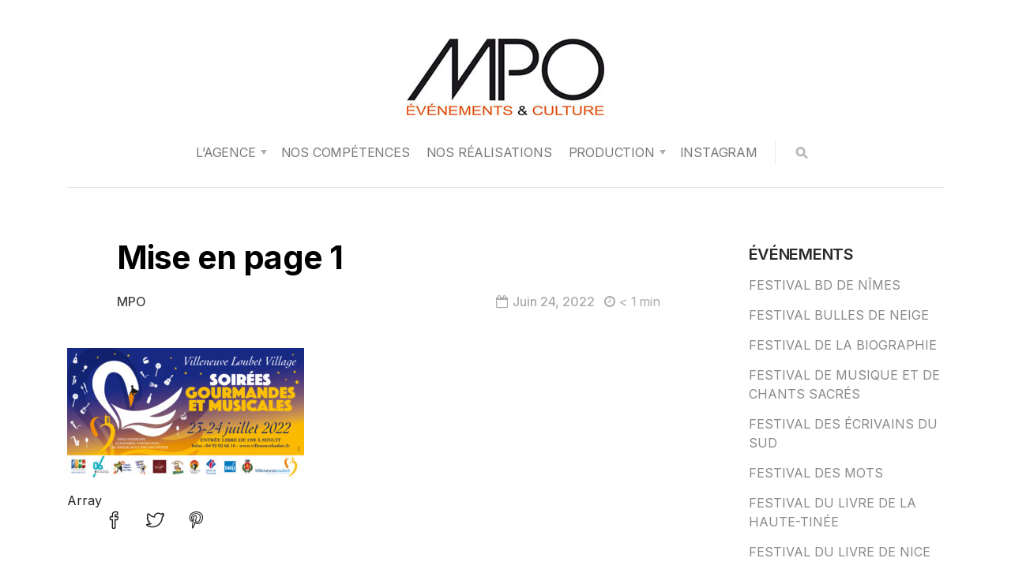

--- FILE ---
content_type: text/html; charset=UTF-8
request_url: https://mpocom.com/mise-en-page-1-39/
body_size: 12921
content:
<!DOCTYPE html>

<html dir="ltr" lang="fr-FR" prefix="og: https://ogp.me/ns#">

<head>

  <meta charset="UTF-8">
  <meta http-equiv="X-UA-Compatible" content="IE=edge">
  <meta name="viewport" content="width=device-width, initial-scale=1">
  <meta name="description" content="événements et Culture">

  <link rel="profile" href="http://gmpg.org/xfn/11">
  <link rel="pingback" href="https://mpocom.com/xmlrpc.php" />

  <title>Mise en page 1 | Agence MPO</title>

		<!-- All in One SEO 4.9.3 - aioseo.com -->
	<meta name="robots" content="max-image-preview:large" />
	<meta name="author" content="MPO"/>
	<link rel="canonical" href="https://mpocom.com/mise-en-page-1-39/" />
	<meta name="generator" content="All in One SEO (AIOSEO) 4.9.3" />
		<meta property="og:locale" content="fr_FR" />
		<meta property="og:site_name" content="Agence MPO | événements et Culture" />
		<meta property="og:type" content="article" />
		<meta property="og:title" content="Mise en page 1 | Agence MPO" />
		<meta property="og:url" content="https://mpocom.com/mise-en-page-1-39/" />
		<meta property="article:published_time" content="2022-06-24T08:18:19+00:00" />
		<meta property="article:modified_time" content="2022-06-24T08:18:19+00:00" />
		<meta name="twitter:card" content="summary" />
		<meta name="twitter:title" content="Mise en page 1 | Agence MPO" />
		<script type="application/ld+json" class="aioseo-schema">
			{"@context":"https:\/\/schema.org","@graph":[{"@type":"BreadcrumbList","@id":"https:\/\/mpocom.com\/mise-en-page-1-39\/#breadcrumblist","itemListElement":[{"@type":"ListItem","@id":"https:\/\/mpocom.com#listItem","position":1,"name":"Accueil","item":"https:\/\/mpocom.com","nextItem":{"@type":"ListItem","@id":"https:\/\/mpocom.com\/mise-en-page-1-39\/#listItem","name":"Mise en page 1"}},{"@type":"ListItem","@id":"https:\/\/mpocom.com\/mise-en-page-1-39\/#listItem","position":2,"name":"Mise en page 1","previousItem":{"@type":"ListItem","@id":"https:\/\/mpocom.com#listItem","name":"Accueil"}}]},{"@type":"ItemPage","@id":"https:\/\/mpocom.com\/mise-en-page-1-39\/#itempage","url":"https:\/\/mpocom.com\/mise-en-page-1-39\/","name":"Mise en page 1 | Agence MPO","inLanguage":"fr-FR","isPartOf":{"@id":"https:\/\/mpocom.com\/#website"},"breadcrumb":{"@id":"https:\/\/mpocom.com\/mise-en-page-1-39\/#breadcrumblist"},"author":{"@id":"https:\/\/mpocom.com\/author\/fugazi0911\/#author"},"creator":{"@id":"https:\/\/mpocom.com\/author\/fugazi0911\/#author"},"datePublished":"2022-06-24T10:18:19+02:00","dateModified":"2022-06-24T10:18:19+02:00"},{"@type":"Organization","@id":"https:\/\/mpocom.com\/#organization","name":"Agence MPO","description":"\u00e9v\u00e9nements et Culture","url":"https:\/\/mpocom.com\/"},{"@type":"Person","@id":"https:\/\/mpocom.com\/author\/fugazi0911\/#author","url":"https:\/\/mpocom.com\/author\/fugazi0911\/","name":"MPO"},{"@type":"WebSite","@id":"https:\/\/mpocom.com\/#website","url":"https:\/\/mpocom.com\/","name":"Agence MPO","description":"\u00e9v\u00e9nements et Culture","inLanguage":"fr-FR","publisher":{"@id":"https:\/\/mpocom.com\/#organization"}}]}
		</script>
		<!-- All in One SEO -->

<link rel='dns-prefetch' href='//fonts.googleapis.com' />
<link rel="alternate" type="application/rss+xml" title="Agence MPO &raquo; Flux" href="https://mpocom.com/feed/" />
<link rel="alternate" type="application/rss+xml" title="Agence MPO &raquo; Flux des commentaires" href="https://mpocom.com/comments/feed/" />
<link rel="alternate" title="oEmbed (JSON)" type="application/json+oembed" href="https://mpocom.com/wp-json/oembed/1.0/embed?url=https%3A%2F%2Fmpocom.com%2Fmise-en-page-1-39%2F" />
<link rel="alternate" title="oEmbed (XML)" type="text/xml+oembed" href="https://mpocom.com/wp-json/oembed/1.0/embed?url=https%3A%2F%2Fmpocom.com%2Fmise-en-page-1-39%2F&#038;format=xml" />
<style id='wp-img-auto-sizes-contain-inline-css' type='text/css'>
img:is([sizes=auto i],[sizes^="auto," i]){contain-intrinsic-size:3000px 1500px}
/*# sourceURL=wp-img-auto-sizes-contain-inline-css */
</style>
<link rel='stylesheet' id='sbi_styles-css' href='https://mpocom.com/wp-content/plugins/instagram-feed/css/sbi-styles.min.css?ver=6.10.0' type='text/css' media='all' />
<style id='wp-emoji-styles-inline-css' type='text/css'>

	img.wp-smiley, img.emoji {
		display: inline !important;
		border: none !important;
		box-shadow: none !important;
		height: 1em !important;
		width: 1em !important;
		margin: 0 0.07em !important;
		vertical-align: -0.1em !important;
		background: none !important;
		padding: 0 !important;
	}
/*# sourceURL=wp-emoji-styles-inline-css */
</style>
<style id='wp-block-library-inline-css' type='text/css'>
:root{--wp-block-synced-color:#7a00df;--wp-block-synced-color--rgb:122,0,223;--wp-bound-block-color:var(--wp-block-synced-color);--wp-editor-canvas-background:#ddd;--wp-admin-theme-color:#007cba;--wp-admin-theme-color--rgb:0,124,186;--wp-admin-theme-color-darker-10:#006ba1;--wp-admin-theme-color-darker-10--rgb:0,107,160.5;--wp-admin-theme-color-darker-20:#005a87;--wp-admin-theme-color-darker-20--rgb:0,90,135;--wp-admin-border-width-focus:2px}@media (min-resolution:192dpi){:root{--wp-admin-border-width-focus:1.5px}}.wp-element-button{cursor:pointer}:root .has-very-light-gray-background-color{background-color:#eee}:root .has-very-dark-gray-background-color{background-color:#313131}:root .has-very-light-gray-color{color:#eee}:root .has-very-dark-gray-color{color:#313131}:root .has-vivid-green-cyan-to-vivid-cyan-blue-gradient-background{background:linear-gradient(135deg,#00d084,#0693e3)}:root .has-purple-crush-gradient-background{background:linear-gradient(135deg,#34e2e4,#4721fb 50%,#ab1dfe)}:root .has-hazy-dawn-gradient-background{background:linear-gradient(135deg,#faaca8,#dad0ec)}:root .has-subdued-olive-gradient-background{background:linear-gradient(135deg,#fafae1,#67a671)}:root .has-atomic-cream-gradient-background{background:linear-gradient(135deg,#fdd79a,#004a59)}:root .has-nightshade-gradient-background{background:linear-gradient(135deg,#330968,#31cdcf)}:root .has-midnight-gradient-background{background:linear-gradient(135deg,#020381,#2874fc)}:root{--wp--preset--font-size--normal:16px;--wp--preset--font-size--huge:42px}.has-regular-font-size{font-size:1em}.has-larger-font-size{font-size:2.625em}.has-normal-font-size{font-size:var(--wp--preset--font-size--normal)}.has-huge-font-size{font-size:var(--wp--preset--font-size--huge)}.has-text-align-center{text-align:center}.has-text-align-left{text-align:left}.has-text-align-right{text-align:right}.has-fit-text{white-space:nowrap!important}#end-resizable-editor-section{display:none}.aligncenter{clear:both}.items-justified-left{justify-content:flex-start}.items-justified-center{justify-content:center}.items-justified-right{justify-content:flex-end}.items-justified-space-between{justify-content:space-between}.screen-reader-text{border:0;clip-path:inset(50%);height:1px;margin:-1px;overflow:hidden;padding:0;position:absolute;width:1px;word-wrap:normal!important}.screen-reader-text:focus{background-color:#ddd;clip-path:none;color:#444;display:block;font-size:1em;height:auto;left:5px;line-height:normal;padding:15px 23px 14px;text-decoration:none;top:5px;width:auto;z-index:100000}html :where(.has-border-color){border-style:solid}html :where([style*=border-top-color]){border-top-style:solid}html :where([style*=border-right-color]){border-right-style:solid}html :where([style*=border-bottom-color]){border-bottom-style:solid}html :where([style*=border-left-color]){border-left-style:solid}html :where([style*=border-width]){border-style:solid}html :where([style*=border-top-width]){border-top-style:solid}html :where([style*=border-right-width]){border-right-style:solid}html :where([style*=border-bottom-width]){border-bottom-style:solid}html :where([style*=border-left-width]){border-left-style:solid}html :where(img[class*=wp-image-]){height:auto;max-width:100%}:where(figure){margin:0 0 1em}html :where(.is-position-sticky){--wp-admin--admin-bar--position-offset:var(--wp-admin--admin-bar--height,0px)}@media screen and (max-width:600px){html :where(.is-position-sticky){--wp-admin--admin-bar--position-offset:0px}}

/*# sourceURL=wp-block-library-inline-css */
</style><style id='global-styles-inline-css' type='text/css'>
:root{--wp--preset--aspect-ratio--square: 1;--wp--preset--aspect-ratio--4-3: 4/3;--wp--preset--aspect-ratio--3-4: 3/4;--wp--preset--aspect-ratio--3-2: 3/2;--wp--preset--aspect-ratio--2-3: 2/3;--wp--preset--aspect-ratio--16-9: 16/9;--wp--preset--aspect-ratio--9-16: 9/16;--wp--preset--color--black: #000000;--wp--preset--color--cyan-bluish-gray: #abb8c3;--wp--preset--color--white: #ffffff;--wp--preset--color--pale-pink: #f78da7;--wp--preset--color--vivid-red: #cf2e2e;--wp--preset--color--luminous-vivid-orange: #ff6900;--wp--preset--color--luminous-vivid-amber: #fcb900;--wp--preset--color--light-green-cyan: #7bdcb5;--wp--preset--color--vivid-green-cyan: #00d084;--wp--preset--color--pale-cyan-blue: #8ed1fc;--wp--preset--color--vivid-cyan-blue: #0693e3;--wp--preset--color--vivid-purple: #9b51e0;--wp--preset--gradient--vivid-cyan-blue-to-vivid-purple: linear-gradient(135deg,rgb(6,147,227) 0%,rgb(155,81,224) 100%);--wp--preset--gradient--light-green-cyan-to-vivid-green-cyan: linear-gradient(135deg,rgb(122,220,180) 0%,rgb(0,208,130) 100%);--wp--preset--gradient--luminous-vivid-amber-to-luminous-vivid-orange: linear-gradient(135deg,rgb(252,185,0) 0%,rgb(255,105,0) 100%);--wp--preset--gradient--luminous-vivid-orange-to-vivid-red: linear-gradient(135deg,rgb(255,105,0) 0%,rgb(207,46,46) 100%);--wp--preset--gradient--very-light-gray-to-cyan-bluish-gray: linear-gradient(135deg,rgb(238,238,238) 0%,rgb(169,184,195) 100%);--wp--preset--gradient--cool-to-warm-spectrum: linear-gradient(135deg,rgb(74,234,220) 0%,rgb(151,120,209) 20%,rgb(207,42,186) 40%,rgb(238,44,130) 60%,rgb(251,105,98) 80%,rgb(254,248,76) 100%);--wp--preset--gradient--blush-light-purple: linear-gradient(135deg,rgb(255,206,236) 0%,rgb(152,150,240) 100%);--wp--preset--gradient--blush-bordeaux: linear-gradient(135deg,rgb(254,205,165) 0%,rgb(254,45,45) 50%,rgb(107,0,62) 100%);--wp--preset--gradient--luminous-dusk: linear-gradient(135deg,rgb(255,203,112) 0%,rgb(199,81,192) 50%,rgb(65,88,208) 100%);--wp--preset--gradient--pale-ocean: linear-gradient(135deg,rgb(255,245,203) 0%,rgb(182,227,212) 50%,rgb(51,167,181) 100%);--wp--preset--gradient--electric-grass: linear-gradient(135deg,rgb(202,248,128) 0%,rgb(113,206,126) 100%);--wp--preset--gradient--midnight: linear-gradient(135deg,rgb(2,3,129) 0%,rgb(40,116,252) 100%);--wp--preset--font-size--small: 13px;--wp--preset--font-size--medium: 20px;--wp--preset--font-size--large: 36px;--wp--preset--font-size--x-large: 42px;--wp--preset--spacing--20: 0.44rem;--wp--preset--spacing--30: 0.67rem;--wp--preset--spacing--40: 1rem;--wp--preset--spacing--50: 1.5rem;--wp--preset--spacing--60: 2.25rem;--wp--preset--spacing--70: 3.38rem;--wp--preset--spacing--80: 5.06rem;--wp--preset--shadow--natural: 6px 6px 9px rgba(0, 0, 0, 0.2);--wp--preset--shadow--deep: 12px 12px 50px rgba(0, 0, 0, 0.4);--wp--preset--shadow--sharp: 6px 6px 0px rgba(0, 0, 0, 0.2);--wp--preset--shadow--outlined: 6px 6px 0px -3px rgb(255, 255, 255), 6px 6px rgb(0, 0, 0);--wp--preset--shadow--crisp: 6px 6px 0px rgb(0, 0, 0);}:where(.is-layout-flex){gap: 0.5em;}:where(.is-layout-grid){gap: 0.5em;}body .is-layout-flex{display: flex;}.is-layout-flex{flex-wrap: wrap;align-items: center;}.is-layout-flex > :is(*, div){margin: 0;}body .is-layout-grid{display: grid;}.is-layout-grid > :is(*, div){margin: 0;}:where(.wp-block-columns.is-layout-flex){gap: 2em;}:where(.wp-block-columns.is-layout-grid){gap: 2em;}:where(.wp-block-post-template.is-layout-flex){gap: 1.25em;}:where(.wp-block-post-template.is-layout-grid){gap: 1.25em;}.has-black-color{color: var(--wp--preset--color--black) !important;}.has-cyan-bluish-gray-color{color: var(--wp--preset--color--cyan-bluish-gray) !important;}.has-white-color{color: var(--wp--preset--color--white) !important;}.has-pale-pink-color{color: var(--wp--preset--color--pale-pink) !important;}.has-vivid-red-color{color: var(--wp--preset--color--vivid-red) !important;}.has-luminous-vivid-orange-color{color: var(--wp--preset--color--luminous-vivid-orange) !important;}.has-luminous-vivid-amber-color{color: var(--wp--preset--color--luminous-vivid-amber) !important;}.has-light-green-cyan-color{color: var(--wp--preset--color--light-green-cyan) !important;}.has-vivid-green-cyan-color{color: var(--wp--preset--color--vivid-green-cyan) !important;}.has-pale-cyan-blue-color{color: var(--wp--preset--color--pale-cyan-blue) !important;}.has-vivid-cyan-blue-color{color: var(--wp--preset--color--vivid-cyan-blue) !important;}.has-vivid-purple-color{color: var(--wp--preset--color--vivid-purple) !important;}.has-black-background-color{background-color: var(--wp--preset--color--black) !important;}.has-cyan-bluish-gray-background-color{background-color: var(--wp--preset--color--cyan-bluish-gray) !important;}.has-white-background-color{background-color: var(--wp--preset--color--white) !important;}.has-pale-pink-background-color{background-color: var(--wp--preset--color--pale-pink) !important;}.has-vivid-red-background-color{background-color: var(--wp--preset--color--vivid-red) !important;}.has-luminous-vivid-orange-background-color{background-color: var(--wp--preset--color--luminous-vivid-orange) !important;}.has-luminous-vivid-amber-background-color{background-color: var(--wp--preset--color--luminous-vivid-amber) !important;}.has-light-green-cyan-background-color{background-color: var(--wp--preset--color--light-green-cyan) !important;}.has-vivid-green-cyan-background-color{background-color: var(--wp--preset--color--vivid-green-cyan) !important;}.has-pale-cyan-blue-background-color{background-color: var(--wp--preset--color--pale-cyan-blue) !important;}.has-vivid-cyan-blue-background-color{background-color: var(--wp--preset--color--vivid-cyan-blue) !important;}.has-vivid-purple-background-color{background-color: var(--wp--preset--color--vivid-purple) !important;}.has-black-border-color{border-color: var(--wp--preset--color--black) !important;}.has-cyan-bluish-gray-border-color{border-color: var(--wp--preset--color--cyan-bluish-gray) !important;}.has-white-border-color{border-color: var(--wp--preset--color--white) !important;}.has-pale-pink-border-color{border-color: var(--wp--preset--color--pale-pink) !important;}.has-vivid-red-border-color{border-color: var(--wp--preset--color--vivid-red) !important;}.has-luminous-vivid-orange-border-color{border-color: var(--wp--preset--color--luminous-vivid-orange) !important;}.has-luminous-vivid-amber-border-color{border-color: var(--wp--preset--color--luminous-vivid-amber) !important;}.has-light-green-cyan-border-color{border-color: var(--wp--preset--color--light-green-cyan) !important;}.has-vivid-green-cyan-border-color{border-color: var(--wp--preset--color--vivid-green-cyan) !important;}.has-pale-cyan-blue-border-color{border-color: var(--wp--preset--color--pale-cyan-blue) !important;}.has-vivid-cyan-blue-border-color{border-color: var(--wp--preset--color--vivid-cyan-blue) !important;}.has-vivid-purple-border-color{border-color: var(--wp--preset--color--vivid-purple) !important;}.has-vivid-cyan-blue-to-vivid-purple-gradient-background{background: var(--wp--preset--gradient--vivid-cyan-blue-to-vivid-purple) !important;}.has-light-green-cyan-to-vivid-green-cyan-gradient-background{background: var(--wp--preset--gradient--light-green-cyan-to-vivid-green-cyan) !important;}.has-luminous-vivid-amber-to-luminous-vivid-orange-gradient-background{background: var(--wp--preset--gradient--luminous-vivid-amber-to-luminous-vivid-orange) !important;}.has-luminous-vivid-orange-to-vivid-red-gradient-background{background: var(--wp--preset--gradient--luminous-vivid-orange-to-vivid-red) !important;}.has-very-light-gray-to-cyan-bluish-gray-gradient-background{background: var(--wp--preset--gradient--very-light-gray-to-cyan-bluish-gray) !important;}.has-cool-to-warm-spectrum-gradient-background{background: var(--wp--preset--gradient--cool-to-warm-spectrum) !important;}.has-blush-light-purple-gradient-background{background: var(--wp--preset--gradient--blush-light-purple) !important;}.has-blush-bordeaux-gradient-background{background: var(--wp--preset--gradient--blush-bordeaux) !important;}.has-luminous-dusk-gradient-background{background: var(--wp--preset--gradient--luminous-dusk) !important;}.has-pale-ocean-gradient-background{background: var(--wp--preset--gradient--pale-ocean) !important;}.has-electric-grass-gradient-background{background: var(--wp--preset--gradient--electric-grass) !important;}.has-midnight-gradient-background{background: var(--wp--preset--gradient--midnight) !important;}.has-small-font-size{font-size: var(--wp--preset--font-size--small) !important;}.has-medium-font-size{font-size: var(--wp--preset--font-size--medium) !important;}.has-large-font-size{font-size: var(--wp--preset--font-size--large) !important;}.has-x-large-font-size{font-size: var(--wp--preset--font-size--x-large) !important;}
/*# sourceURL=global-styles-inline-css */
</style>

<style id='classic-theme-styles-inline-css' type='text/css'>
/*! This file is auto-generated */
.wp-block-button__link{color:#fff;background-color:#32373c;border-radius:9999px;box-shadow:none;text-decoration:none;padding:calc(.667em + 2px) calc(1.333em + 2px);font-size:1.125em}.wp-block-file__button{background:#32373c;color:#fff;text-decoration:none}
/*# sourceURL=/wp-includes/css/classic-themes.min.css */
</style>
<link rel='stylesheet' id='contact-form-7-css' href='https://mpocom.com/wp-content/plugins/contact-form-7/includes/css/styles.css?ver=6.1.4' type='text/css' media='all' />
<link rel='stylesheet' id='responsive-lightbox-swipebox-css' href='https://mpocom.com/wp-content/plugins/responsive-lightbox/assets/swipebox/swipebox.min.css?ver=1.5.2' type='text/css' media='all' />
<link rel='stylesheet' id='redux-extendify-styles-css' href='https://mpocom.com/wp-content/plugins/worth-the-read/options/assets/css/extendify-utilities.css?ver=4.4.5' type='text/css' media='all' />
<link rel='stylesheet' id='wtr-css-css' href='https://mpocom.com/wp-content/plugins/worth-the-read/css/wtr.css?ver=6.9' type='text/css' media='all' />
<link rel='stylesheet' id='cmplz-general-css' href='https://mpocom.com/wp-content/plugins/complianz-gdpr/assets/css/cookieblocker.min.css?ver=1767783799' type='text/css' media='all' />
<link rel='stylesheet' id='neori-style-css' href='https://mpocom.com/wp-content/themes/neori/style.css?ver=4.0.0' type='text/css' media='all' />
<link rel='stylesheet' id='bootstrap-css-css' href='https://mpocom.com/wp-content/themes/neori/css/bootstrap.min.css?ver=4.0' type='text/css' media='all' />
<link rel='stylesheet' id='neori-modified-bootstrap-css-css' href='https://mpocom.com/wp-content/themes/neori/css/modified-bootstrap.css?ver=3.0.0' type='text/css' media='all' />
<link rel='stylesheet' id='fontawesome-css' href='https://mpocom.com/wp-content/themes/neori/css/font-awesome.min.css?ver=4.7.0' type='text/css' media='all' />
<link rel='stylesheet' id='simple-line-icons-css' href='https://mpocom.com/wp-content/themes/neori/css/simple-line-icons.css?ver=2.4.0' type='text/css' media='all' />
<link rel='stylesheet' id='neori-fonts-css' href='//fonts.googleapis.com/css?family=Inter%3A300%2C400%2C500%2C600%2C700%2C800%7CPT+Serif%3A400%2C700%7C%26subset%3Dlatin%2Clatin-ext&#038;ver=1.0.0' type='text/css' media='all' />
<link rel='stylesheet' id='wp-pagenavi-css' href='https://mpocom.com/wp-content/plugins/wp-pagenavi/pagenavi-css.css?ver=2.70' type='text/css' media='all' />
<script type="text/javascript" src="https://mpocom.com/wp-includes/js/jquery/jquery.min.js?ver=3.7.1" id="jquery-core-js"></script>
<script type="text/javascript" src="https://mpocom.com/wp-includes/js/jquery/jquery-migrate.min.js?ver=3.4.1" id="jquery-migrate-js"></script>
<script type="text/javascript" src="https://mpocom.com/wp-content/plugins/responsive-lightbox/assets/dompurify/purify.min.js?ver=3.3.1" id="dompurify-js"></script>
<script type="text/javascript" id="responsive-lightbox-sanitizer-js-before">
/* <![CDATA[ */
window.RLG = window.RLG || {}; window.RLG.sanitizeAllowedHosts = ["youtube.com","www.youtube.com","youtu.be","vimeo.com","player.vimeo.com"];
//# sourceURL=responsive-lightbox-sanitizer-js-before
/* ]]> */
</script>
<script type="text/javascript" src="https://mpocom.com/wp-content/plugins/responsive-lightbox/js/sanitizer.js?ver=2.7.0" id="responsive-lightbox-sanitizer-js"></script>
<script type="text/javascript" src="https://mpocom.com/wp-content/plugins/responsive-lightbox/assets/swipebox/jquery.swipebox.min.js?ver=1.5.2" id="responsive-lightbox-swipebox-js"></script>
<script type="text/javascript" src="https://mpocom.com/wp-includes/js/underscore.min.js?ver=1.13.7" id="underscore-js"></script>
<script type="text/javascript" src="https://mpocom.com/wp-content/plugins/responsive-lightbox/assets/infinitescroll/infinite-scroll.pkgd.min.js?ver=4.0.1" id="responsive-lightbox-infinite-scroll-js"></script>
<script type="text/javascript" id="responsive-lightbox-js-before">
/* <![CDATA[ */
var rlArgs = {"script":"swipebox","selector":"lightbox","customEvents":"","activeGalleries":true,"animation":true,"hideCloseButtonOnMobile":false,"removeBarsOnMobile":false,"hideBars":true,"hideBarsDelay":5000,"videoMaxWidth":1080,"useSVG":true,"loopAtEnd":false,"woocommerce_gallery":false,"ajaxurl":"https:\/\/mpocom.com\/wp-admin\/admin-ajax.php","nonce":"f10083dccd","preview":false,"postId":6167,"scriptExtension":false};

//# sourceURL=responsive-lightbox-js-before
/* ]]> */
</script>
<script type="text/javascript" src="https://mpocom.com/wp-content/plugins/responsive-lightbox/js/front.js?ver=2.7.0" id="responsive-lightbox-js"></script>
<script type="text/javascript" src="https://mpocom.com/wp-content/plugins/google-analyticator/external-tracking.min.js?ver=6.5.7" id="ga-external-tracking-js"></script>
<link rel="https://api.w.org/" href="https://mpocom.com/wp-json/" /><link rel="alternate" title="JSON" type="application/json" href="https://mpocom.com/wp-json/wp/v2/media/6167" /><link rel="EditURI" type="application/rsd+xml" title="RSD" href="https://mpocom.com/xmlrpc.php?rsd" />
<meta name="generator" content="WordPress 6.9" />
<link rel='shortlink' href='https://mpocom.com/?p=6167' />
<script type="text/javascript">//<![CDATA[
  function external_links_in_new_windows_loop() {
    if (!document.links) {
      document.links = document.getElementsByTagName('a');
    }
    var change_link = false;
    var force = '';
    var ignore = '';

    for (var t=0; t<document.links.length; t++) {
      var all_links = document.links[t];
      change_link = false;
      
      if(document.links[t].hasAttribute('onClick') == false) {
        // forced if the address starts with http (or also https), but does not link to the current domain
        if(all_links.href.search(/^http/) != -1 && all_links.href.search('mpocom.com') == -1 && all_links.href.search(/^#/) == -1) {
          // console.log('Changed ' + all_links.href);
          change_link = true;
        }
          
        if(force != '' && all_links.href.search(force) != -1) {
          // forced
          // console.log('force ' + all_links.href);
          change_link = true;
        }
        
        if(ignore != '' && all_links.href.search(ignore) != -1) {
          // console.log('ignore ' + all_links.href);
          // ignored
          change_link = false;
        }

        if(change_link == true) {
          // console.log('Changed ' + all_links.href);
          document.links[t].setAttribute('onClick', 'javascript:window.open(\'' + all_links.href.replace(/'/g, '') + '\', \'_blank\', \'noopener\'); return false;');
          document.links[t].removeAttribute('target');
        }
      }
    }
  }
  
  // Load
  function external_links_in_new_windows_load(func)
  {  
    var oldonload = window.onload;
    if (typeof window.onload != 'function'){
      window.onload = func;
    } else {
      window.onload = function(){
        oldonload();
        func();
      }
    }
  }

  external_links_in_new_windows_load(external_links_in_new_windows_loop);
  //]]></script>

<meta name="generator" content="Redux 4.4.5" /><style type="text/css">
.wtr-time-wrap{ 
    /* wraps the entire label */
    margin: 0 10px;

}
.wtr-time-number{ 
    /* applies only to the number */
    
}</style><meta name="generator" content="Powered by Slider Revolution 6.5.15 - responsive, Mobile-Friendly Slider Plugin for WordPress with comfortable drag and drop interface." />
<!-- Google Analytics Tracking by Google Analyticator 6.5.7 -->
<script type="text/javascript">
    var analyticsFileTypes = [];
    var analyticsSnippet = 'enabled';
    var analyticsEventTracking = 'enabled';
</script>
<script type="text/javascript">
	var _gaq = _gaq || [];
  
	_gaq.push(['_setAccount', 'UA-40152281-1']);
    _gaq.push(['_addDevId', 'i9k95']); // Google Analyticator App ID with Google
	_gaq.push(['_trackPageview']);

	(function() {
		var ga = document.createElement('script'); ga.type = 'text/javascript'; ga.async = true;
		                ga.src = ('https:' == document.location.protocol ? 'https://ssl' : 'http://www') + '.google-analytics.com/ga.js';
		                var s = document.getElementsByTagName('script')[0]; s.parentNode.insertBefore(ga, s);
	})();
</script>
<script>function setREVStartSize(e){
			//window.requestAnimationFrame(function() {
				window.RSIW = window.RSIW===undefined ? window.innerWidth : window.RSIW;
				window.RSIH = window.RSIH===undefined ? window.innerHeight : window.RSIH;
				try {
					var pw = document.getElementById(e.c).parentNode.offsetWidth,
						newh;
					pw = pw===0 || isNaN(pw) ? window.RSIW : pw;
					e.tabw = e.tabw===undefined ? 0 : parseInt(e.tabw);
					e.thumbw = e.thumbw===undefined ? 0 : parseInt(e.thumbw);
					e.tabh = e.tabh===undefined ? 0 : parseInt(e.tabh);
					e.thumbh = e.thumbh===undefined ? 0 : parseInt(e.thumbh);
					e.tabhide = e.tabhide===undefined ? 0 : parseInt(e.tabhide);
					e.thumbhide = e.thumbhide===undefined ? 0 : parseInt(e.thumbhide);
					e.mh = e.mh===undefined || e.mh=="" || e.mh==="auto" ? 0 : parseInt(e.mh,0);
					if(e.layout==="fullscreen" || e.l==="fullscreen")
						newh = Math.max(e.mh,window.RSIH);
					else{
						e.gw = Array.isArray(e.gw) ? e.gw : [e.gw];
						for (var i in e.rl) if (e.gw[i]===undefined || e.gw[i]===0) e.gw[i] = e.gw[i-1];
						e.gh = e.el===undefined || e.el==="" || (Array.isArray(e.el) && e.el.length==0)? e.gh : e.el;
						e.gh = Array.isArray(e.gh) ? e.gh : [e.gh];
						for (var i in e.rl) if (e.gh[i]===undefined || e.gh[i]===0) e.gh[i] = e.gh[i-1];
											
						var nl = new Array(e.rl.length),
							ix = 0,
							sl;
						e.tabw = e.tabhide>=pw ? 0 : e.tabw;
						e.thumbw = e.thumbhide>=pw ? 0 : e.thumbw;
						e.tabh = e.tabhide>=pw ? 0 : e.tabh;
						e.thumbh = e.thumbhide>=pw ? 0 : e.thumbh;
						for (var i in e.rl) nl[i] = e.rl[i]<window.RSIW ? 0 : e.rl[i];
						sl = nl[0];
						for (var i in nl) if (sl>nl[i] && nl[i]>0) { sl = nl[i]; ix=i;}
						var m = pw>(e.gw[ix]+e.tabw+e.thumbw) ? 1 : (pw-(e.tabw+e.thumbw)) / (e.gw[ix]);
						newh =  (e.gh[ix] * m) + (e.tabh + e.thumbh);
					}
					var el = document.getElementById(e.c);
					if (el!==null && el) el.style.height = newh+"px";
					el = document.getElementById(e.c+"_wrapper");
					if (el!==null && el) {
						el.style.height = newh+"px";
						el.style.display = "block";
					}
				} catch(e){
					console.log("Failure at Presize of Slider:" + e)
				}
			//});
		  };</script>
<style id="wtr_settings-dynamic-css" title="dynamic-css" class="redux-options-output">.wtr-time-wrap{color:#CCCCCC;font-size:16px;}</style>
<link rel='stylesheet' id='rs-plugin-settings-css' href='https://mpocom.com/wp-content/plugins/revslider/public/assets/css/rs6.css?ver=6.5.15' type='text/css' media='all' />
<style id='rs-plugin-settings-inline-css' type='text/css'>
#rs-demo-id {}
/*# sourceURL=rs-plugin-settings-inline-css */
</style>
</head>



<body class="attachment wp-singular attachment-template-default single single-attachment postid-6167 attachmentid-6167 attachment-jpeg wp-theme-neori non-logged-in">

<div id="page" class="site">



<!-- Sticky Header START -->

<div class="sticky-header align-items-center">

  <div class="container">

<!-- Logo -->    

    <div class="sticky-logo">

      
        <a href="https://mpocom.com">

          <img src="https://mpocom.com/wp-content/uploads/2019/09/MPO.jpeg" class="logo" style="width: px; height: px;">

        </a> 

      
    </div><!-- /.sticky-logo -->

    <nav class="main-navigation sticky">

      <div class="menu-navigation-container"><ul id="menu-navigation" class="menu"><li id="menu-item-5042" class="menu-item menu-item-type-post_type menu-item-object-page menu-item-has-children menu-item-5042"><a href="https://mpocom.com/lagence/">L’AGENCE</a>
<ul class="sub-menu">
	<li id="menu-item-5802" class="menu-item menu-item-type-post_type menu-item-object-page menu-item-5802"><a href="https://mpocom.com/lagence/">L’AGENCE</a></li>
	<li id="menu-item-5043" class="menu-item menu-item-type-post_type menu-item-object-page menu-item-5043"><a href="https://mpocom.com/lequipe/">L’ÉQUIPE</a></li>
	<li id="menu-item-5046" class="menu-item menu-item-type-post_type menu-item-object-page menu-item-5046"><a href="https://mpocom.com/contacts/">CONTACTS</a></li>
</ul>
</li>
<li id="menu-item-2840" class="menu-item menu-item-type-post_type menu-item-object-page menu-item-2840"><a href="https://mpocom.com/nos-competences/">NOS COMPÉTENCES</a></li>
<li id="menu-item-2841" class="menu-item menu-item-type-post_type menu-item-object-page menu-item-2841"><a href="https://mpocom.com/evenements/">NOS RÉALISATIONS</a></li>
<li id="menu-item-2842" class="menu-item menu-item-type-post_type menu-item-object-page menu-item-has-children menu-item-2842"><a href="https://mpocom.com/production/">PRODUCTION</a>
<ul class="sub-menu">
	<li id="menu-item-2839" class="menu-item menu-item-type-post_type menu-item-object-page menu-item-2839"><a href="https://mpocom.com/lectures/">LECTURES</a></li>
	<li id="menu-item-2837" class="menu-item menu-item-type-post_type menu-item-object-page menu-item-2837"><a href="https://mpocom.com/debats/">DÉBATS</a></li>
	<li id="menu-item-2836" class="menu-item menu-item-type-post_type menu-item-object-page menu-item-2836"><a href="https://mpocom.com/concerts/">CONCERTS</a></li>
	<li id="menu-item-2838" class="menu-item menu-item-type-post_type menu-item-object-page menu-item-2838"><a href="https://mpocom.com/expositions/">EXPOSITIONS</a></li>
</ul>
</li>
<li id="menu-item-6358" class="menu-item menu-item-type-custom menu-item-object-custom menu-item-6358"><a href="https://instagram.com/agencempo?igshid=YmMyMTA2M2Y=">INSTAGRAM</a></li>
</ul></div>
    </nav><!-- /.main-navigation sticky -->

     
    
      <div class="header-share-post-single">

        
        <span>Share this article on:</span>

        Array<div class='social-icons row align-items-center'><a target='_blank' href='http://www.facebook.com/sharer.php?u=https://mpocom.com/mise-en-page-1-39/'><div class='icon-social-facebook col'></div></a><a target='_blank' href='https://twitter.com/share?url=https://mpocom.com/mise-en-page-1-39/'><div class='icon-social-twitter col'></div></a><a target='_blank' href='https://pinterest.com/pin/create/button/?url=https://mpocom.com/mise-en-page-1-39/&amp;media=https://mpocom.com/wp-content/uploads/2022/06/ECRAN-BUS-1-scaled.jpg&amp;description=Mise en page 1'><div class='icon-social-pinterest col'></div></a></div>      
      </div><!-- /.header-share-post-single-->

    
  </div><!-- /.container-->

</div><!-- /.sticky-header -->
<!-- Sticky Header END -->

<!-- Sticky Mobile START -->

<div class="sticky-header-mobile">
  
      
    <a href="https://mpocom.com">

      <img src="https://mpocom.com/wp-content/uploads/2019/09/MPO.jpeg" class="logo" style="width: px; height: px;">

    </a> 

   
  <i class="fa fa-bars burger-button"></i>

</div><!-- /.sticky-header-mobile --> 
<!-- Sticky Mobile END -->




<!-- Header Type Selection START -->


  <!-- Normal Header START -->

<div class="container">

  <header class="centered">

<!-- Logo -->
  
    
        <h1>Agence MPO</h1>

        <a href="https://mpocom.com">

          <img src="https://mpocom.com/wp-content/uploads/2019/09/MPO.jpeg" class="logo" style="width: px; height: px;">

        </a> 

    




    <div class="combined d-flex justify-content-center">

<!-- Navigation -->    

        <nav class="main-navigation">

          <div class="menu-navigation-container"><ul id="menu-navigation-1" class="menu"><li class="menu-item menu-item-type-post_type menu-item-object-page menu-item-has-children menu-item-5042"><a href="https://mpocom.com/lagence/">L’AGENCE</a>
<ul class="sub-menu">
	<li class="menu-item menu-item-type-post_type menu-item-object-page menu-item-5802"><a href="https://mpocom.com/lagence/">L’AGENCE</a></li>
	<li class="menu-item menu-item-type-post_type menu-item-object-page menu-item-5043"><a href="https://mpocom.com/lequipe/">L’ÉQUIPE</a></li>
	<li class="menu-item menu-item-type-post_type menu-item-object-page menu-item-5046"><a href="https://mpocom.com/contacts/">CONTACTS</a></li>
</ul>
</li>
<li class="menu-item menu-item-type-post_type menu-item-object-page menu-item-2840"><a href="https://mpocom.com/nos-competences/">NOS COMPÉTENCES</a></li>
<li class="menu-item menu-item-type-post_type menu-item-object-page menu-item-2841"><a href="https://mpocom.com/evenements/">NOS RÉALISATIONS</a></li>
<li class="menu-item menu-item-type-post_type menu-item-object-page menu-item-has-children menu-item-2842"><a href="https://mpocom.com/production/">PRODUCTION</a>
<ul class="sub-menu">
	<li class="menu-item menu-item-type-post_type menu-item-object-page menu-item-2839"><a href="https://mpocom.com/lectures/">LECTURES</a></li>
	<li class="menu-item menu-item-type-post_type menu-item-object-page menu-item-2837"><a href="https://mpocom.com/debats/">DÉBATS</a></li>
	<li class="menu-item menu-item-type-post_type menu-item-object-page menu-item-2836"><a href="https://mpocom.com/concerts/">CONCERTS</a></li>
	<li class="menu-item menu-item-type-post_type menu-item-object-page menu-item-2838"><a href="https://mpocom.com/expositions/">EXPOSITIONS</a></li>
</ul>
</li>
<li class="menu-item menu-item-type-custom menu-item-object-custom menu-item-6358"><a href="https://instagram.com/agencempo?igshid=YmMyMTA2M2Y=">INSTAGRAM</a></li>
</ul></div>
        </nav><!-- /.main-navigation -->      

<!-- Social Icons -->

        <div class="social-icons">

          
          
          
          
          
          
          
          <form id="navbarsearchform" class="navbarsearchform" role="search" action="https://mpocom.com/" method="get">

            <input type="search" name="s" value=" ">

          </form>

        </div><!-- /.social-icons -->

    </div><!-- /.combined -->   







        <i class="fa fa-bars burger-button"></i>

<!-- Offcanvas Navigation -->

        <div class="offcanvas-navigation">
                    
          <i class="fa fa-chevron-up offcanvas-close"></i>
                    
          <div class="social-icons seq">

            
            
            
            
            
            
            
            <form id="navbarsearchform-offcanvas" class="navbarsearchform" role="search" action="https://mpocom.com/" method="get">

              <input type="search" name="s" value=" ">

            </form>

          </div><!-- /.social-icons -->

          <div class="menu-navigation-container"><ul id="menu-navigation-2" class="menu"><li class="menu-item menu-item-type-post_type menu-item-object-page menu-item-has-children menu-item-5042"><a href="https://mpocom.com/lagence/">L’AGENCE</a>
<ul class="sub-menu">
	<li class="menu-item menu-item-type-post_type menu-item-object-page menu-item-5802"><a href="https://mpocom.com/lagence/">L’AGENCE</a></li>
	<li class="menu-item menu-item-type-post_type menu-item-object-page menu-item-5043"><a href="https://mpocom.com/lequipe/">L’ÉQUIPE</a></li>
	<li class="menu-item menu-item-type-post_type menu-item-object-page menu-item-5046"><a href="https://mpocom.com/contacts/">CONTACTS</a></li>
</ul>
</li>
<li class="menu-item menu-item-type-post_type menu-item-object-page menu-item-2840"><a href="https://mpocom.com/nos-competences/">NOS COMPÉTENCES</a></li>
<li class="menu-item menu-item-type-post_type menu-item-object-page menu-item-2841"><a href="https://mpocom.com/evenements/">NOS RÉALISATIONS</a></li>
<li class="menu-item menu-item-type-post_type menu-item-object-page menu-item-has-children menu-item-2842"><a href="https://mpocom.com/production/">PRODUCTION</a>
<ul class="sub-menu">
	<li class="menu-item menu-item-type-post_type menu-item-object-page menu-item-2839"><a href="https://mpocom.com/lectures/">LECTURES</a></li>
	<li class="menu-item menu-item-type-post_type menu-item-object-page menu-item-2837"><a href="https://mpocom.com/debats/">DÉBATS</a></li>
	<li class="menu-item menu-item-type-post_type menu-item-object-page menu-item-2836"><a href="https://mpocom.com/concerts/">CONCERTS</a></li>
	<li class="menu-item menu-item-type-post_type menu-item-object-page menu-item-2838"><a href="https://mpocom.com/expositions/">EXPOSITIONS</a></li>
</ul>
</li>
<li class="menu-item menu-item-type-custom menu-item-object-custom menu-item-6358"><a href="https://instagram.com/agencempo?igshid=YmMyMTA2M2Y=">INSTAGRAM</a></li>
</ul></div>
        </div> <!-- /.offcanvas-navigation -->

<!-- Description -->

      
  </header>

</div><!-- /.container -->

<!-- Normal Header END -->

<!-- Header Type Selection END -->
  
    
      <!--

TITLE & THUMBNAIL & POST CONTENT

-->

<div class="container">

  <div class="row">

    <div class="content col-lg-9 mx-auto align-items-center">

      <div class="single-title-zone-classic we ws-sr mx-auto col">

        <span class="category"></span>

        <h1>Mise en page 1</h1>
          

        <div class="general-info d-flex align-items-center">    
          
          <div class="author">

            
            <span class="author-name"><a href="https://mpocom.com/author/fugazi0911/" title="Articles par MPO" rel="author">MPO</a></span>

          </div><!-- /.author-->

          <div class="date-n-time d-flex">

            <span class="date"><i class="fa fa-calendar-o d-none d-sm-inline-block"></i>Juin 24, 2022</span>

            <span class="min-read"><i class="fa fa-clock-o d-none d-sm-inline-block"></i><span class="span-reading-time rt-reading-time"><span class="rt-label rt-prefix"></span> <span class="rt-time"> &lt; 1</span> <span class="rt-label rt-postfix"></span></span>min</span>

          </div><!-- /.date-n-time--> 

        </div><!-- /.general-info -->

      </div><!-- /.single-title-zone-classic -->

      
      <article id="post-6167" class="post-6167 attachment type-attachment status-inherit hentry">

        <div class="entry-content">

          <h2 class="sr-only">Mise en page 1</h2>

          <p class="attachment"><a href='https://mpocom.com/wp-content/uploads/2022/06/ECRAN-BUS-1-scaled.jpg' title="" data-rl_title="" class="rl-gallery-link" data-rl_caption="" data-rel="lightbox-gallery-0"><img decoding="async" width="300" height="165" src="https://mpocom.com/wp-content/uploads/2022/06/ECRAN-BUS-1-300x165.jpg" class="attachment-medium size-medium" alt="" srcset="https://mpocom.com/wp-content/uploads/2022/06/ECRAN-BUS-1-300x165.jpg 300w, https://mpocom.com/wp-content/uploads/2022/06/ECRAN-BUS-1-1024x563.jpg 1024w, https://mpocom.com/wp-content/uploads/2022/06/ECRAN-BUS-1-768x422.jpg 768w, https://mpocom.com/wp-content/uploads/2022/06/ECRAN-BUS-1-1536x844.jpg 1536w, https://mpocom.com/wp-content/uploads/2022/06/ECRAN-BUS-1-2048x1125.jpg 2048w" sizes="(max-width: 300px) 100vw, 300px" /></a></p>

            
            
            


            <div class="single-bottom-area">

              Array<div class='social-icons row align-items-center'><a target='_blank' href='http://www.facebook.com/sharer.php?u=https://mpocom.com/mise-en-page-1-39/'><div class='icon-social-facebook col'></div></a><a target='_blank' href='https://twitter.com/share?url=https://mpocom.com/mise-en-page-1-39/'><div class='icon-social-twitter col'></div></a><a target='_blank' href='https://pinterest.com/pin/create/button/?url=https://mpocom.com/mise-en-page-1-39/&amp;media=https://mpocom.com/wp-content/uploads/2022/06/ECRAN-BUS-1-scaled.jpg&amp;description=Mise en page 1'><div class='icon-social-pinterest col'></div></a></div>
            </div><!-- /.single-bottom-area -->

          </div><!-- /.entry-content -->

      </article>



<!--

BELOW POST

-->

      
              <div class="ws">
          <div class="related-posts">

  <div class="card-deck">

    
  </div><!-- /.card-deck -->

</div><!-- /.related-posts -->
        </div><!-- /.ws -->
      


      


    </div><!-- /content -->

    <aside class="sidebar col-12 col-sm-6 col-md-6 col-lg-3 mx-auto align-items-center widget-area" id="secondary">

      
<section id="categories-4" class="widget widget_categories"><h2 class="widget-title">ÉVÉNEMENTS</h2>
			<ul>
					<li class="cat-item cat-item-50"><a href="https://mpocom.com/category/festival-de-la-bd-de-nimes/">FESTIVAL BD DE NÎMES</a>
</li>
	<li class="cat-item cat-item-10"><a href="https://mpocom.com/category/bulles-de-neige/">FESTIVAL BULLES DE NEIGE</a>
</li>
	<li class="cat-item cat-item-9"><a href="https://mpocom.com/category/festival-de-la-biographie/">FESTIVAL DE LA BIOGRAPHIE</a>
</li>
	<li class="cat-item cat-item-53"><a href="https://mpocom.com/category/festival-de-musique-et-de-chants-sacres/">FESTIVAL DE MUSIQUE ET DE CHANTS SACRÉS</a>
</li>
	<li class="cat-item cat-item-47"><a href="https://mpocom.com/category/festival-des-ecrivains-du-sud/">FESTIVAL DES ÉCRIVAINS DU SUD</a>
</li>
	<li class="cat-item cat-item-13"><a href="https://mpocom.com/category/festival-conte-mots/">FESTIVAL DES MOTS</a>
</li>
	<li class="cat-item cat-item-66"><a href="https://mpocom.com/category/festival-du-livre-haute-tinee/">FESTIVAL DU LIVRE DE LA HAUTE-TINÉE</a>
</li>
	<li class="cat-item cat-item-12"><a href="https://mpocom.com/category/festival-livre-nice/">FESTIVAL DU LIVRE DE NICE</a>
</li>
	<li class="cat-item cat-item-54"><a href="https://mpocom.com/category/festival-du-livre-jeunesse/">FESTIVAL DU LIVRE JEUNESSE</a>
</li>
	<li class="cat-item cat-item-55"><a href="https://mpocom.com/category/festival-du-polar/">FESTIVAL DU POLAR</a>
</li>
	<li class="cat-item cat-item-21"><a href="https://mpocom.com/category/fete-du-livre-du-var/">FÊTE DU LIVRE DU VAR</a>
</li>
	<li class="cat-item cat-item-52"><a href="https://mpocom.com/category/fetes-gourmandes/">FÊTES GOURMANDES ESCOFFIER</a>
</li>
	<li class="cat-item cat-item-42"><a href="https://mpocom.com/category/forum-des-enseignants-innovants/">FORUM DES ENSEIGNANTS INNOVANTS</a>
</li>
	<li class="cat-item cat-item-14"><a href="https://mpocom.com/category/journees-europeennes-lettres-manuscrits/">JOURNÉES EUROPÉENNES DES LETTRES ET MANUSCRITS</a>
</li>
	<li class="cat-item cat-item-89"><a href="https://mpocom.com/category/la-grande-motte-se-livre/">LA GRANDE MOTTE SE LIVRE</a>
</li>
	<li class="cat-item cat-item-22"><a href="https://mpocom.com/category/lecture-en-fete/">LECTURE EN FÊTE</a>
</li>
	<li class="cat-item cat-item-92"><a href="https://mpocom.com/category/prix-max-gallo/">PRIX MAX GALLO</a>
</li>
	<li class="cat-item cat-item-46"><a href="https://mpocom.com/category/rencontres-culturelles-dauron/">RENCONTRES CULTURELLES D&#039;AURON</a>
</li>
	<li class="cat-item cat-item-48"><a href="https://mpocom.com/category/rencontres-colloques/">RENCONTRES, COLLOQUES&#8230;</a>
</li>
	<li class="cat-item cat-item-49"><a href="https://mpocom.com/category/salon-du-livre-dhistoire/">SALON DU LIVRE D&#039;HISTOIRE</a>
</li>
	<li class="cat-item cat-item-90"><a href="https://mpocom.com/category/salon-du-livre-de-digne-les-bains/">SALON DU LIVRE DE DIGNE-LES-BAINS</a>
</li>
	<li class="cat-item cat-item-11"><a href="https://mpocom.com/category/salon-livre-montmorillon/">SALON DU LIVRE DE MONTMORILLON</a>
</li>
	<li class="cat-item cat-item-91"><a href="https://mpocom.com/category/salon-du-livre-de-valence/">SALON DU LIVRE DE VALENCE</a>
</li>
	<li class="cat-item cat-item-51"><a href="https://mpocom.com/category/soirees-gourmandes-et-musicales/">SOIRÉES GOURMANDES ET MUSICALES</a>
</li>
			</ul>

			</section><section id="linkcat-41" class="widget widget_links"><h2 class="widget-title">Blogs</h2>
	<ul class='xoxo blogroll'>
<li><a href="http://www.bullesdeneige.com" target="_blank">Festival Bulles de Neige</a></li>
<li><a href="https://festivalbdnimes.com" target="_blank">Festival de la BD de Nîmes</a></li>
<li><a href="http://www.festivaldelabiographie.com" target="_blank">Festival de la Biographie</a></li>
<li><a href="http://www.lefestivaldulivredenice.com" target="_blank">Festival du Livre de Nice</a></li>
<li><a href="http://www.lectureenfete.com" target="_blank">Lecture en Fête</a></li>
<li><a href="http://www.salondulivredemontmorillon.com/" target="_blank">Salon du Livre de Montmorillon</a></li>

	</ul>
</section>

    </aside>

  </div><!-- /.row -->

</div><!-- /.container -->

        

  
<footer class="footer">

  <div class="container">

    <nav class="main-navigation">

      <div class="menu-footer-menu-container"><ul id="menu-footer-menu" class="menu"><li id="menu-item-6108" class="menu-item menu-item-type-post_type menu-item-object-page menu-item-6108"><a href="https://mpocom.com/politique-de-confidentialite/">Politique de confidentialité</a></li>
<li id="menu-item-6109" class="menu-item menu-item-type-post_type menu-item-object-page menu-item-6109"><a href="https://mpocom.com/mentions-legales/">Mentions légales</a></li>
</ul></div>
    </nav>

    <div class="social-icons">

      
      
      
      
      
      
    </div><!-- /.social-icons -->

    <p class="additional-text"></p>

    <p class="copyright">Copyright &copy;2026 Agence MPO</p>

    
  </div><!-- /.container -->

</footer>

<a href="#0" class="buttontop-top"><i class="fa fa-chevron-up"></i></a>

</div><!-- #page -->


		<script>
			window.RS_MODULES = window.RS_MODULES || {};
			window.RS_MODULES.modules = window.RS_MODULES.modules || {};
			window.RS_MODULES.waiting = window.RS_MODULES.waiting || [];
			window.RS_MODULES.defered = true;
			window.RS_MODULES.moduleWaiting = window.RS_MODULES.moduleWaiting || {};
			window.RS_MODULES.type = 'compiled';
		</script>
		<script type="speculationrules">
{"prefetch":[{"source":"document","where":{"and":[{"href_matches":"/*"},{"not":{"href_matches":["/wp-*.php","/wp-admin/*","/wp-content/uploads/*","/wp-content/*","/wp-content/plugins/*","/wp-content/themes/neori/*","/*\\?(.+)"]}},{"not":{"selector_matches":"a[rel~=\"nofollow\"]"}},{"not":{"selector_matches":".no-prefetch, .no-prefetch a"}}]},"eagerness":"conservative"}]}
</script>
<!-- Instagram Feed JS -->
<script type="text/javascript">
var sbiajaxurl = "https://mpocom.com/wp-admin/admin-ajax.php";
</script>
				<script async data-category="statistics"
						src="https://www.googletagmanager.com/gtag/js?id=UA-40152281-1"></script>			<script data-category="functional">
				window['gtag_enable_tcf_support'] = false;
window.dataLayer = window.dataLayer || [];
function gtag(){dataLayer.push(arguments);}
gtag('js', new Date());
gtag('config', 'UA-40152281-1', {
	cookie_flags:'secure;samesite=none',
	'anonymize_ip': true
});
							</script>
			<script type="text/javascript" src="https://mpocom.com/wp-includes/js/dist/hooks.min.js?ver=dd5603f07f9220ed27f1" id="wp-hooks-js"></script>
<script type="text/javascript" src="https://mpocom.com/wp-includes/js/dist/i18n.min.js?ver=c26c3dc7bed366793375" id="wp-i18n-js"></script>
<script type="text/javascript" id="wp-i18n-js-after">
/* <![CDATA[ */
wp.i18n.setLocaleData( { 'text direction\u0004ltr': [ 'ltr' ] } );
//# sourceURL=wp-i18n-js-after
/* ]]> */
</script>
<script type="text/javascript" src="https://mpocom.com/wp-content/plugins/contact-form-7/includes/swv/js/index.js?ver=6.1.4" id="swv-js"></script>
<script type="text/javascript" id="contact-form-7-js-translations">
/* <![CDATA[ */
( function( domain, translations ) {
	var localeData = translations.locale_data[ domain ] || translations.locale_data.messages;
	localeData[""].domain = domain;
	wp.i18n.setLocaleData( localeData, domain );
} )( "contact-form-7", {"translation-revision-date":"2025-02-06 12:02:14+0000","generator":"GlotPress\/4.0.1","domain":"messages","locale_data":{"messages":{"":{"domain":"messages","plural-forms":"nplurals=2; plural=n > 1;","lang":"fr"},"This contact form is placed in the wrong place.":["Ce formulaire de contact est plac\u00e9 dans un mauvais endroit."],"Error:":["Erreur\u00a0:"]}},"comment":{"reference":"includes\/js\/index.js"}} );
//# sourceURL=contact-form-7-js-translations
/* ]]> */
</script>
<script type="text/javascript" id="contact-form-7-js-before">
/* <![CDATA[ */
var wpcf7 = {
    "api": {
        "root": "https:\/\/mpocom.com\/wp-json\/",
        "namespace": "contact-form-7\/v1"
    },
    "cached": 1
};
//# sourceURL=contact-form-7-js-before
/* ]]> */
</script>
<script type="text/javascript" src="https://mpocom.com/wp-content/plugins/contact-form-7/includes/js/index.js?ver=6.1.4" id="contact-form-7-js"></script>
<script type="text/javascript" src="https://mpocom.com/wp-content/plugins/fitvids-for-wordpress/jquery.fitvids.js?ver=1.1" id="fitvids-js"></script>
<script type="text/javascript" src="https://mpocom.com/wp-content/plugins/revslider/public/assets/js/rbtools.min.js?ver=6.5.15" defer async id="tp-tools-js"></script>
<script type="text/javascript" src="https://mpocom.com/wp-content/plugins/revslider/public/assets/js/rs6.min.js?ver=6.5.15" defer async id="revmin-js"></script>
<script type="text/javascript" src="https://mpocom.com/wp-content/plugins/worth-the-read/js/wtr.js?ver=6.9" id="wtr-js-js"></script>
<script type="text/javascript" src="https://mpocom.com/wp-content/themes/neori/js/general-scripts.js?ver=1.0.0" id="neori-general-scripts-js"></script>
<script type="text/javascript" src="https://mpocom.com/wp-content/themes/neori/js/popper.min.js?ver=1.12.3" id="popper-js-js"></script>
<script type="text/javascript" src="https://mpocom.com/wp-content/themes/neori/js/bootstrap.min.js?ver=4.0.0" id="bootstrap-js-js"></script>
		<script type="text/javascript">
		jQuery(document).ready(function () {
			jQuery('body').fitVids();
		});
		</script><script id="wp-emoji-settings" type="application/json">
{"baseUrl":"https://s.w.org/images/core/emoji/17.0.2/72x72/","ext":".png","svgUrl":"https://s.w.org/images/core/emoji/17.0.2/svg/","svgExt":".svg","source":{"concatemoji":"https://mpocom.com/wp-includes/js/wp-emoji-release.min.js?ver=6.9"}}
</script>
<script type="module">
/* <![CDATA[ */
/*! This file is auto-generated */
const a=JSON.parse(document.getElementById("wp-emoji-settings").textContent),o=(window._wpemojiSettings=a,"wpEmojiSettingsSupports"),s=["flag","emoji"];function i(e){try{var t={supportTests:e,timestamp:(new Date).valueOf()};sessionStorage.setItem(o,JSON.stringify(t))}catch(e){}}function c(e,t,n){e.clearRect(0,0,e.canvas.width,e.canvas.height),e.fillText(t,0,0);t=new Uint32Array(e.getImageData(0,0,e.canvas.width,e.canvas.height).data);e.clearRect(0,0,e.canvas.width,e.canvas.height),e.fillText(n,0,0);const a=new Uint32Array(e.getImageData(0,0,e.canvas.width,e.canvas.height).data);return t.every((e,t)=>e===a[t])}function p(e,t){e.clearRect(0,0,e.canvas.width,e.canvas.height),e.fillText(t,0,0);var n=e.getImageData(16,16,1,1);for(let e=0;e<n.data.length;e++)if(0!==n.data[e])return!1;return!0}function u(e,t,n,a){switch(t){case"flag":return n(e,"\ud83c\udff3\ufe0f\u200d\u26a7\ufe0f","\ud83c\udff3\ufe0f\u200b\u26a7\ufe0f")?!1:!n(e,"\ud83c\udde8\ud83c\uddf6","\ud83c\udde8\u200b\ud83c\uddf6")&&!n(e,"\ud83c\udff4\udb40\udc67\udb40\udc62\udb40\udc65\udb40\udc6e\udb40\udc67\udb40\udc7f","\ud83c\udff4\u200b\udb40\udc67\u200b\udb40\udc62\u200b\udb40\udc65\u200b\udb40\udc6e\u200b\udb40\udc67\u200b\udb40\udc7f");case"emoji":return!a(e,"\ud83e\u1fac8")}return!1}function f(e,t,n,a){let r;const o=(r="undefined"!=typeof WorkerGlobalScope&&self instanceof WorkerGlobalScope?new OffscreenCanvas(300,150):document.createElement("canvas")).getContext("2d",{willReadFrequently:!0}),s=(o.textBaseline="top",o.font="600 32px Arial",{});return e.forEach(e=>{s[e]=t(o,e,n,a)}),s}function r(e){var t=document.createElement("script");t.src=e,t.defer=!0,document.head.appendChild(t)}a.supports={everything:!0,everythingExceptFlag:!0},new Promise(t=>{let n=function(){try{var e=JSON.parse(sessionStorage.getItem(o));if("object"==typeof e&&"number"==typeof e.timestamp&&(new Date).valueOf()<e.timestamp+604800&&"object"==typeof e.supportTests)return e.supportTests}catch(e){}return null}();if(!n){if("undefined"!=typeof Worker&&"undefined"!=typeof OffscreenCanvas&&"undefined"!=typeof URL&&URL.createObjectURL&&"undefined"!=typeof Blob)try{var e="postMessage("+f.toString()+"("+[JSON.stringify(s),u.toString(),c.toString(),p.toString()].join(",")+"));",a=new Blob([e],{type:"text/javascript"});const r=new Worker(URL.createObjectURL(a),{name:"wpTestEmojiSupports"});return void(r.onmessage=e=>{i(n=e.data),r.terminate(),t(n)})}catch(e){}i(n=f(s,u,c,p))}t(n)}).then(e=>{for(const n in e)a.supports[n]=e[n],a.supports.everything=a.supports.everything&&a.supports[n],"flag"!==n&&(a.supports.everythingExceptFlag=a.supports.everythingExceptFlag&&a.supports[n]);var t;a.supports.everythingExceptFlag=a.supports.everythingExceptFlag&&!a.supports.flag,a.supports.everything||((t=a.source||{}).concatemoji?r(t.concatemoji):t.wpemoji&&t.twemoji&&(r(t.twemoji),r(t.wpemoji)))});
//# sourceURL=https://mpocom.com/wp-includes/js/wp-emoji-loader.min.js
/* ]]> */
</script>

</body>

</html>
